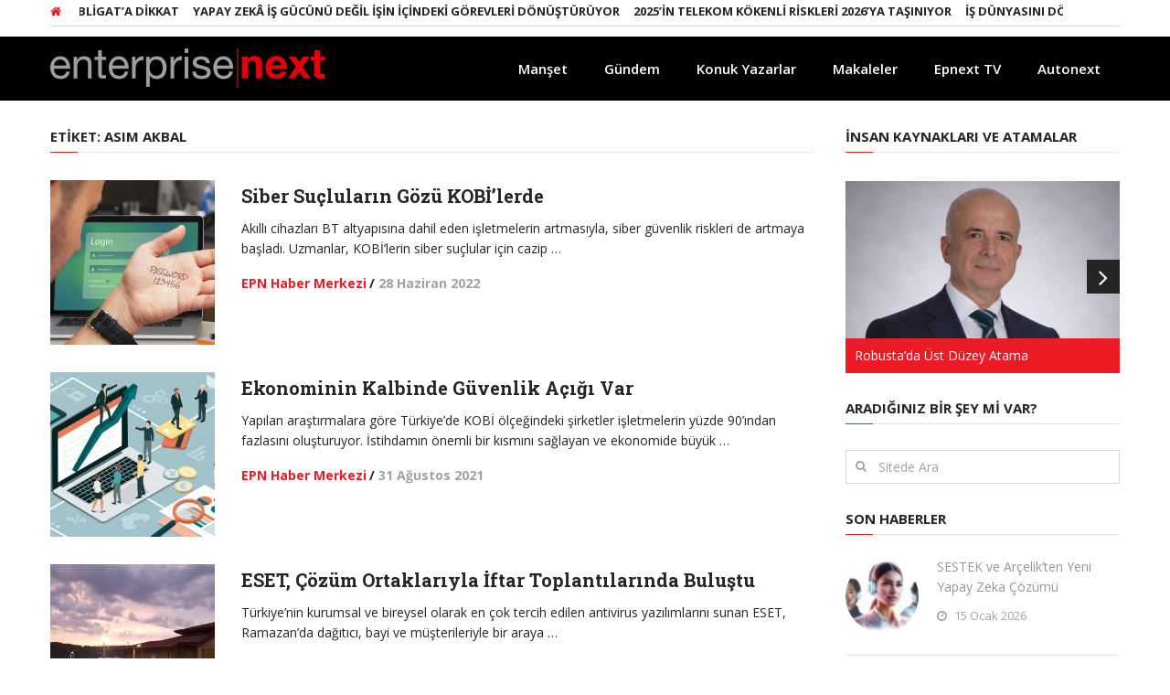

--- FILE ---
content_type: text/html; charset=UTF-8
request_url: https://epnext.com/tag/asim-akbal/
body_size: 14451
content:
<!DOCTYPE html>
<html class="no-js" lang="tr">
<head>
	<meta charset="UTF-8">
	<!-- Always force latest IE rendering engine (even in intranet) & Chrome Frame -->
	<!--[if IE ]>
	<meta http-equiv="X-UA-Compatible" content="IE=edge,chrome=1">
	<![endif]-->
	<link rel="profile" href="https://gmpg.org/xfn/11" />
	
					<link rel="icon" href="https://epnext.com/wp-content/uploads/2017/10/EPN_Red-Favicon2.png" type="image/x-icon" />
		
					<!-- IE10 Tile.-->
			<meta name="msapplication-TileColor" content="#FFFFFF">
			<meta name="msapplication-TileImage" content="https://epnext.com/wp-content/uploads/2017/10/EPN_Red-MiniEPN_Metro_Black.png">
		
					<!--iOS/android/handheld specific -->
			<link rel="apple-touch-icon-precomposed" href="https://epnext.com/wp-content/uploads/2017/10/EPN_Red-MiniEPN_iOS_Black.png" />
		
					<meta name="viewport" content="width=device-width, initial-scale=1">
			<meta name="apple-mobile-web-app-capable" content="yes">
			<meta name="apple-mobile-web-app-status-bar-style" content="black">
		
			<link rel="pingback" href="https://epnext.com/xmlrpc.php" />
	<meta name='robots' content='index, follow, max-image-preview:large, max-snippet:-1, max-video-preview:-1' />
<script type="text/javascript">document.documentElement.className = document.documentElement.className.replace( /\bno-js\b/,'js' );</script>
	<!-- This site is optimized with the Yoast SEO plugin v25.6 - https://yoast.com/wordpress/plugins/seo/ -->
	<title>Asım Akbal arşivleri - Enterprise Next</title>
	<link rel="canonical" href="https://epnext.com/tag/asim-akbal/" />
	<link rel="next" href="https://epnext.com/tag/asim-akbal/page/2/" />
	<meta property="og:locale" content="tr_TR" />
	<meta property="og:type" content="article" />
	<meta property="og:title" content="Asım Akbal arşivleri - Enterprise Next" />
	<meta property="og:url" content="https://epnext.com/tag/asim-akbal/" />
	<meta property="og:site_name" content="Enterprise Next" />
	<meta name="twitter:card" content="summary_large_image" />
	<meta name="twitter:site" content="@epnxt" />
	<script type="application/ld+json" class="yoast-schema-graph">{"@context":"https://schema.org","@graph":[{"@type":"CollectionPage","@id":"https://epnext.com/tag/asim-akbal/","url":"https://epnext.com/tag/asim-akbal/","name":"Asım Akbal arşivleri - Enterprise Next","isPartOf":{"@id":"https://epnext.com/#website"},"primaryImageOfPage":{"@id":"https://epnext.com/tag/asim-akbal/#primaryimage"},"image":{"@id":"https://epnext.com/tag/asim-akbal/#primaryimage"},"thumbnailUrl":"https://epnext.com/wp-content/uploads/2022/06/password.jpg","breadcrumb":{"@id":"https://epnext.com/tag/asim-akbal/#breadcrumb"},"inLanguage":"tr"},{"@type":"ImageObject","inLanguage":"tr","@id":"https://epnext.com/tag/asim-akbal/#primaryimage","url":"https://epnext.com/wp-content/uploads/2022/06/password.jpg","contentUrl":"https://epnext.com/wp-content/uploads/2022/06/password.jpg","width":1280,"height":800},{"@type":"BreadcrumbList","@id":"https://epnext.com/tag/asim-akbal/#breadcrumb","itemListElement":[{"@type":"ListItem","position":1,"name":"Ana sayfa","item":"https://epnext.com/"},{"@type":"ListItem","position":2,"name":"Asım Akbal"}]},{"@type":"WebSite","@id":"https://epnext.com/#website","url":"https://epnext.com/","name":"Enterprise Next","description":"","publisher":{"@id":"https://epnext.com/#organization"},"potentialAction":[{"@type":"SearchAction","target":{"@type":"EntryPoint","urlTemplate":"https://epnext.com/?s={search_term_string}"},"query-input":{"@type":"PropertyValueSpecification","valueRequired":true,"valueName":"search_term_string"}}],"inLanguage":"tr"},{"@type":"Organization","@id":"https://epnext.com/#organization","name":"Enterprise Next","url":"https://epnext.com/","logo":{"@type":"ImageObject","inLanguage":"tr","@id":"https://epnext.com/#/schema/logo/image/","url":"https://epnext.com/wp-content/uploads/2016/08/EPN_Red_Transparan_Full_Top.png","contentUrl":"https://epnext.com/wp-content/uploads/2016/08/EPN_Red_Transparan_Full_Top.png","width":1579,"height":232,"caption":"Enterprise Next"},"image":{"@id":"https://epnext.com/#/schema/logo/image/"},"sameAs":["https://x.com/epnxt"]}]}</script>
	<!-- / Yoast SEO plugin. -->


<link rel="alternate" type="application/rss+xml" title="Enterprise Next &raquo; akışı" href="https://epnext.com/feed/" />
<link rel="alternate" type="application/rss+xml" title="Enterprise Next &raquo; yorum akışı" href="https://epnext.com/comments/feed/" />
<link rel="alternate" type="application/rss+xml" title="Enterprise Next &raquo; Asım Akbal etiket akışı" href="https://epnext.com/tag/asim-akbal/feed/" />
<link rel='stylesheet' id='wp-block-library-css' href='https://epnext.com/wp-includes/css/dist/block-library/style.min.css' type='text/css' media='all' />
<style id='classic-theme-styles-inline-css' type='text/css'>
/*! This file is auto-generated */
.wp-block-button__link{color:#fff;background-color:#32373c;border-radius:9999px;box-shadow:none;text-decoration:none;padding:calc(.667em + 2px) calc(1.333em + 2px);font-size:1.125em}.wp-block-file__button{background:#32373c;color:#fff;text-decoration:none}
</style>
<style id='global-styles-inline-css' type='text/css'>
:root{--wp--preset--aspect-ratio--square: 1;--wp--preset--aspect-ratio--4-3: 4/3;--wp--preset--aspect-ratio--3-4: 3/4;--wp--preset--aspect-ratio--3-2: 3/2;--wp--preset--aspect-ratio--2-3: 2/3;--wp--preset--aspect-ratio--16-9: 16/9;--wp--preset--aspect-ratio--9-16: 9/16;--wp--preset--color--black: #000000;--wp--preset--color--cyan-bluish-gray: #abb8c3;--wp--preset--color--white: #ffffff;--wp--preset--color--pale-pink: #f78da7;--wp--preset--color--vivid-red: #cf2e2e;--wp--preset--color--luminous-vivid-orange: #ff6900;--wp--preset--color--luminous-vivid-amber: #fcb900;--wp--preset--color--light-green-cyan: #7bdcb5;--wp--preset--color--vivid-green-cyan: #00d084;--wp--preset--color--pale-cyan-blue: #8ed1fc;--wp--preset--color--vivid-cyan-blue: #0693e3;--wp--preset--color--vivid-purple: #9b51e0;--wp--preset--gradient--vivid-cyan-blue-to-vivid-purple: linear-gradient(135deg,rgba(6,147,227,1) 0%,rgb(155,81,224) 100%);--wp--preset--gradient--light-green-cyan-to-vivid-green-cyan: linear-gradient(135deg,rgb(122,220,180) 0%,rgb(0,208,130) 100%);--wp--preset--gradient--luminous-vivid-amber-to-luminous-vivid-orange: linear-gradient(135deg,rgba(252,185,0,1) 0%,rgba(255,105,0,1) 100%);--wp--preset--gradient--luminous-vivid-orange-to-vivid-red: linear-gradient(135deg,rgba(255,105,0,1) 0%,rgb(207,46,46) 100%);--wp--preset--gradient--very-light-gray-to-cyan-bluish-gray: linear-gradient(135deg,rgb(238,238,238) 0%,rgb(169,184,195) 100%);--wp--preset--gradient--cool-to-warm-spectrum: linear-gradient(135deg,rgb(74,234,220) 0%,rgb(151,120,209) 20%,rgb(207,42,186) 40%,rgb(238,44,130) 60%,rgb(251,105,98) 80%,rgb(254,248,76) 100%);--wp--preset--gradient--blush-light-purple: linear-gradient(135deg,rgb(255,206,236) 0%,rgb(152,150,240) 100%);--wp--preset--gradient--blush-bordeaux: linear-gradient(135deg,rgb(254,205,165) 0%,rgb(254,45,45) 50%,rgb(107,0,62) 100%);--wp--preset--gradient--luminous-dusk: linear-gradient(135deg,rgb(255,203,112) 0%,rgb(199,81,192) 50%,rgb(65,88,208) 100%);--wp--preset--gradient--pale-ocean: linear-gradient(135deg,rgb(255,245,203) 0%,rgb(182,227,212) 50%,rgb(51,167,181) 100%);--wp--preset--gradient--electric-grass: linear-gradient(135deg,rgb(202,248,128) 0%,rgb(113,206,126) 100%);--wp--preset--gradient--midnight: linear-gradient(135deg,rgb(2,3,129) 0%,rgb(40,116,252) 100%);--wp--preset--font-size--small: 13px;--wp--preset--font-size--medium: 20px;--wp--preset--font-size--large: 36px;--wp--preset--font-size--x-large: 42px;--wp--preset--spacing--20: 0.44rem;--wp--preset--spacing--30: 0.67rem;--wp--preset--spacing--40: 1rem;--wp--preset--spacing--50: 1.5rem;--wp--preset--spacing--60: 2.25rem;--wp--preset--spacing--70: 3.38rem;--wp--preset--spacing--80: 5.06rem;--wp--preset--shadow--natural: 6px 6px 9px rgba(0, 0, 0, 0.2);--wp--preset--shadow--deep: 12px 12px 50px rgba(0, 0, 0, 0.4);--wp--preset--shadow--sharp: 6px 6px 0px rgba(0, 0, 0, 0.2);--wp--preset--shadow--outlined: 6px 6px 0px -3px rgba(255, 255, 255, 1), 6px 6px rgba(0, 0, 0, 1);--wp--preset--shadow--crisp: 6px 6px 0px rgba(0, 0, 0, 1);}:where(.is-layout-flex){gap: 0.5em;}:where(.is-layout-grid){gap: 0.5em;}body .is-layout-flex{display: flex;}.is-layout-flex{flex-wrap: wrap;align-items: center;}.is-layout-flex > :is(*, div){margin: 0;}body .is-layout-grid{display: grid;}.is-layout-grid > :is(*, div){margin: 0;}:where(.wp-block-columns.is-layout-flex){gap: 2em;}:where(.wp-block-columns.is-layout-grid){gap: 2em;}:where(.wp-block-post-template.is-layout-flex){gap: 1.25em;}:where(.wp-block-post-template.is-layout-grid){gap: 1.25em;}.has-black-color{color: var(--wp--preset--color--black) !important;}.has-cyan-bluish-gray-color{color: var(--wp--preset--color--cyan-bluish-gray) !important;}.has-white-color{color: var(--wp--preset--color--white) !important;}.has-pale-pink-color{color: var(--wp--preset--color--pale-pink) !important;}.has-vivid-red-color{color: var(--wp--preset--color--vivid-red) !important;}.has-luminous-vivid-orange-color{color: var(--wp--preset--color--luminous-vivid-orange) !important;}.has-luminous-vivid-amber-color{color: var(--wp--preset--color--luminous-vivid-amber) !important;}.has-light-green-cyan-color{color: var(--wp--preset--color--light-green-cyan) !important;}.has-vivid-green-cyan-color{color: var(--wp--preset--color--vivid-green-cyan) !important;}.has-pale-cyan-blue-color{color: var(--wp--preset--color--pale-cyan-blue) !important;}.has-vivid-cyan-blue-color{color: var(--wp--preset--color--vivid-cyan-blue) !important;}.has-vivid-purple-color{color: var(--wp--preset--color--vivid-purple) !important;}.has-black-background-color{background-color: var(--wp--preset--color--black) !important;}.has-cyan-bluish-gray-background-color{background-color: var(--wp--preset--color--cyan-bluish-gray) !important;}.has-white-background-color{background-color: var(--wp--preset--color--white) !important;}.has-pale-pink-background-color{background-color: var(--wp--preset--color--pale-pink) !important;}.has-vivid-red-background-color{background-color: var(--wp--preset--color--vivid-red) !important;}.has-luminous-vivid-orange-background-color{background-color: var(--wp--preset--color--luminous-vivid-orange) !important;}.has-luminous-vivid-amber-background-color{background-color: var(--wp--preset--color--luminous-vivid-amber) !important;}.has-light-green-cyan-background-color{background-color: var(--wp--preset--color--light-green-cyan) !important;}.has-vivid-green-cyan-background-color{background-color: var(--wp--preset--color--vivid-green-cyan) !important;}.has-pale-cyan-blue-background-color{background-color: var(--wp--preset--color--pale-cyan-blue) !important;}.has-vivid-cyan-blue-background-color{background-color: var(--wp--preset--color--vivid-cyan-blue) !important;}.has-vivid-purple-background-color{background-color: var(--wp--preset--color--vivid-purple) !important;}.has-black-border-color{border-color: var(--wp--preset--color--black) !important;}.has-cyan-bluish-gray-border-color{border-color: var(--wp--preset--color--cyan-bluish-gray) !important;}.has-white-border-color{border-color: var(--wp--preset--color--white) !important;}.has-pale-pink-border-color{border-color: var(--wp--preset--color--pale-pink) !important;}.has-vivid-red-border-color{border-color: var(--wp--preset--color--vivid-red) !important;}.has-luminous-vivid-orange-border-color{border-color: var(--wp--preset--color--luminous-vivid-orange) !important;}.has-luminous-vivid-amber-border-color{border-color: var(--wp--preset--color--luminous-vivid-amber) !important;}.has-light-green-cyan-border-color{border-color: var(--wp--preset--color--light-green-cyan) !important;}.has-vivid-green-cyan-border-color{border-color: var(--wp--preset--color--vivid-green-cyan) !important;}.has-pale-cyan-blue-border-color{border-color: var(--wp--preset--color--pale-cyan-blue) !important;}.has-vivid-cyan-blue-border-color{border-color: var(--wp--preset--color--vivid-cyan-blue) !important;}.has-vivid-purple-border-color{border-color: var(--wp--preset--color--vivid-purple) !important;}.has-vivid-cyan-blue-to-vivid-purple-gradient-background{background: var(--wp--preset--gradient--vivid-cyan-blue-to-vivid-purple) !important;}.has-light-green-cyan-to-vivid-green-cyan-gradient-background{background: var(--wp--preset--gradient--light-green-cyan-to-vivid-green-cyan) !important;}.has-luminous-vivid-amber-to-luminous-vivid-orange-gradient-background{background: var(--wp--preset--gradient--luminous-vivid-amber-to-luminous-vivid-orange) !important;}.has-luminous-vivid-orange-to-vivid-red-gradient-background{background: var(--wp--preset--gradient--luminous-vivid-orange-to-vivid-red) !important;}.has-very-light-gray-to-cyan-bluish-gray-gradient-background{background: var(--wp--preset--gradient--very-light-gray-to-cyan-bluish-gray) !important;}.has-cool-to-warm-spectrum-gradient-background{background: var(--wp--preset--gradient--cool-to-warm-spectrum) !important;}.has-blush-light-purple-gradient-background{background: var(--wp--preset--gradient--blush-light-purple) !important;}.has-blush-bordeaux-gradient-background{background: var(--wp--preset--gradient--blush-bordeaux) !important;}.has-luminous-dusk-gradient-background{background: var(--wp--preset--gradient--luminous-dusk) !important;}.has-pale-ocean-gradient-background{background: var(--wp--preset--gradient--pale-ocean) !important;}.has-electric-grass-gradient-background{background: var(--wp--preset--gradient--electric-grass) !important;}.has-midnight-gradient-background{background: var(--wp--preset--gradient--midnight) !important;}.has-small-font-size{font-size: var(--wp--preset--font-size--small) !important;}.has-medium-font-size{font-size: var(--wp--preset--font-size--medium) !important;}.has-large-font-size{font-size: var(--wp--preset--font-size--large) !important;}.has-x-large-font-size{font-size: var(--wp--preset--font-size--x-large) !important;}
:where(.wp-block-post-template.is-layout-flex){gap: 1.25em;}:where(.wp-block-post-template.is-layout-grid){gap: 1.25em;}
:where(.wp-block-columns.is-layout-flex){gap: 2em;}:where(.wp-block-columns.is-layout-grid){gap: 2em;}
:root :where(.wp-block-pullquote){font-size: 1.5em;line-height: 1.6;}
</style>
<link rel='stylesheet' id='gn-frontend-gnfollow-style-css' href='https://epnext.com/wp-content/plugins/gn-publisher/assets/css/gn-frontend-gnfollow.min.css' type='text/css' media='all' />
<link rel='stylesheet' id='interactive-stylesheet-css' href='https://epnext.com/wp-content/themes/mts_interactive/style.css' type='text/css' media='all' />
<style id='interactive-stylesheet-inline-css' type='text/css'>

		body {background-color:#ffffff;background-image:url(https://epnext.com/wp-content/themes/mts_interactive/images/nobg.png);}
        #header, #primary-navigation .navigation.mobile-menu-wrapper {background-color:#0c0000;background-image:url(https://epnext.com/wp-content/themes/mts_interactive/images/nobg.png);}
        #site-footer {background-color:#0c0c0c;background-image:url(https://epnext.com/wp-content/themes/mts_interactive/images/nobg.png);}

        .header-social a:hover, .breadcrumb > div a:hover, .breadcrumb > div a:hover i, .post-info a, .latestPost .title a:hover, #primary-navigation .sub-menu li:hover > a, ul.ajax-search-results li a:hover, .sidebar .ajax-search-meta a, .breadcrumb > div i, .single .tags a, .postauthor h5 a:hover, .comment-meta a, .trending-stories .latestPost .title:hover, .postauthor h5, .copyrights a, .single_post a:not(.wp-block-button__link):not(.wp-block-file__button), .textwidget a, .pnavigation2 a, .copyrights a:hover, .widget li a:hover, .widget li:hover > .toggle-caret, #site-footer .widget li:hover > .toggle-caret, #site-footer .widget li a:hover, .related-posts a:hover, .title a:hover, .post-info a:hover, .comm, #tabber .inside li a:hover, .readMore a:hover, .fn a, a, a:hover, .total-comments, .owl-prev, .owl-next, .latestPost-categories ul li a:hover, .latestPost-categories ul li a:hover .name, .footer-widgets .widget h3, .reply a:hover, .reply:hover i, #primary-navigation .sub-menu a:hover, #primary-navigation .sub-menu li.current-menu-item a, .widget.widget_nav_menu li:hover > a { color: #ed1c24; }

        .latestPost-news .latestPost { border-top: 2px solid #ed1c24; }

        input[type='submit'] { border-color: #ed1c24; }

        .pace .pace-progress, #mobile-menu-wrapper ul li a:hover, .widget h3:before, .featured-category-title:before, .widget .wpt_widget_content .tab_title.selected a, #move-to-top, #load-posts a, .featured-videos h4:after, .related-posts h4:after, .postauthor h4:after, #comments h4:after, #commentsAdd h4:after, input[type='submit'], .contact-form input[type='submit'], #commentform input#submit:hover, .contact-form input[type='submit']:hover, .pagination ul, .latestPost-review-wrapper, #commentform input#submit, .contactform #submit, #move-to-top:hover, .navigation ul .current-menu-item > a, .pagination a, #tabber ul.tabs li a.selected, .tagcloud a:hover, .latestPost .review-type-circle.review-total-only, .latestPost .review-type-circle.wp-review-show-total, .single .pagination > .current, .bypostauthor .comment-author .fn:after, .pagination .nav-links, .single .pagination, .widget .wp_review_tab_widget_content .tab_title.selected a, .widget .widget-slider .slide-caption, .widget .owl-prev:hover, .widget .owl-next:hover, .widget .wpt_widget_content #tags-tab-content ul li a:hover, .featured-videos h4:after, .related-posts h4:after, .postauthor h4:after, #comments .total-comments:after, #commentsAdd h4:after, .woocommerce a.button, .woocommerce-page a.button, .woocommerce button.button, .woocommerce-page button.button, .woocommerce input.button, .woocommerce-page input.button, .woocommerce #respond input#submit, .woocommerce-page #respond input#submit, .woocommerce #content input.button, .woocommerce-page #content input.button, .woocommerce #respond input#submit.alt, .woocommerce a.button.alt, .woocommerce button.button.alt, .woocommerce input.button.alt, .woocommerce #respond input#submit.alt:hover, .woocommerce a.button.alt:hover, .woocommerce button.button.alt:hover, .woocommerce input.button.alt:hover, .woocommerce #respond input#submit.alt.disabled, .woocommerce #respond input#submit.alt:disabled, .woocommerce #respond input#submit.alt:disabled[disabled], .woocommerce a.button.alt.disabled, .woocommerce a.button.alt:disabled, .woocommerce a.button.alt:disabled[disabled], .woocommerce button.button.alt.disabled, .woocommerce button.button.alt:disabled, .woocommerce button.button.alt:disabled[disabled], .woocommerce input.button.alt.disabled, .woocommerce input.button.alt:disabled, .woocommerce input.button.alt:disabled[disabled], .woocommerce nav.woocommerce-pagination ul li, .woocommerce-page nav.woocommerce-pagination ul li, .woocommerce #content nav.woocommerce-pagination ul li, .woocommerce-page #content nav.woocommerce-pagination ul li, .woocommerce-product-search button[type='submit'], .woocommerce .woocommerce-widget-layered-nav-dropdown__submit { background-color:#ed1c24; color: #fff; }

		
		
		
		.bypostauthor { background: none; }
        .bypostauthor > div .comment-author .fn:after { content: "Yazar"; position: relative; padding: 2px 10px; margin: 0 10px; color: #FFF; font-size: 13px; line-height: 1; font-weight: normal; border-radius: 3px; }
		
        
		/* Upper Navigation Marquee */

.header-social a {
    color: #f00000;
}


.upper-navigation {
    background: #fff;
}

/* Manşet Yazı Arkası */

.big-posts .latestPost header {
    background: rgba(0, 0, 0, 0.39);
    padding: 10px;
}

/* Ticker iç sayfada görünmesin 

.home .upper-navigation {
    display: block;
}
.upper-navigation {
    display: none;
}

*/

/* Manşet Mouse Not Hover */

.big-posts .latestPost::before {
    background: rgba(0, 0, 0, 0.22) none repeat scroll 0 0;
}

/* Manşet Mouse Hover */

.big-posts .latestPost:hover::before {
    background: rgba(0, 0, 0, 0) none repeat scroll 0 0;
}

/* Mobilde logoyu küçült */

@media screen and (max-width: 865px) {
.logo-wrap {
    margin-top: 16px;
}}

@media screen and (max-width: 880px) {
.logo-wrap {
    float: left;
    max-width: 69%;
}}
@media screen and (max-width: 865px) {
.logo-wrap {
    min-width: 220px;
    float: left !important;
}
a#pull {
    background: #000 !important;
}}

/* Büyük postlara border yerleştir */

.big-posts .big-1 {
    border-right: 2px solid #FFF;
    box-sizing: border-box;
}
.big-posts .big-2 {
    border-right: 2px solid #FFF;
    box-sizing: border-box;
}
.big-posts .big-3 {
    border-bottom: 2px solid #FFF;
    box-sizing: border-box;
}

/* Header rengini değiştir */

#header {
    background-color: #000;
}
.navigation.mobile-menu-wrapper {
    background: #000 none repeat scroll 0 0 !important;
}

/* İç sayfada menü ve logo hizala */

.logo-wrap {
    margin-top: 10px;
    margin-bottom: 13px;
}

 /* Thumbnail boyunu büyüt */

.horizontal-small img {
    height: 80px !important;
    width: 80px;
}

/* Büyük postlarda kategoriyi gizle */

.big-posts .latestPost .post-info {
    display: none;
}

/* Copyright metinlerinin rengi */

#copyright-note .to-top {
color: #939598;
}

#copyright-note > span {
    color: #939598;
}
#copyright-note > span a {
    color: #ed1c24;
}
#copyrights {
    color: #939598;
}

#site-footer a {
	color: #939598;
}
#site-footer a:hover {
	color: #ed1c24;

/* Mobil sol sidebar gizle 

@media (max-width: 600px) {
.sidebar.sidebar-left {
display: none;
}}
*/ 

/* Mobil sağ sidebar gizle 

@media (max-width: 800px) {
.sidebar.sidebar-right {
display: none;
}}
*/

/* Mobil çift sidebar gizle 

@media (max-width: 800px) {
.sidebar.sidebar-left {
display: none;
}
.sidebar.sidebar-right {
display: none;
}}
 */

/* Mobilde breadcumb kapat */

@media screen and (max-width:640px){
.breadcrumb {
    display: none;
}}

/* header black */

#site-header {    
background: #000;
}

/* Manşet Font Rengi */

.big-posts .latestPost .title {
    color: #FFF !important;
}
.big-posts .front-view-content {
    color: #EEE;
}

/* Sol Sütun Genişliği 

.sidebar.sidebar-left {
    max-width: 250px;
    width: 30.19%;
}

*/

/* Square Thumnails

.widget .wpt_thumb_small {
 border-radius: initial !important;
}
#sidebar .wp-post-image, #site-footer .wp-post-image, .post-img img {
 border-radius: initial !important;
}

*/

/* Çift satır düzeltmesi */

@media screen and (max-width: 480px) {
.latestPost .title {
    max-height: none !important;
}}

			
</style>
<link rel='stylesheet' id='magnificPopup-css' href='https://epnext.com/wp-content/themes/mts_interactive/css/magnific-popup.css' type='text/css' media='all' />
<link rel='stylesheet' id='fontawesome-css' href='https://epnext.com/wp-content/themes/mts_interactive/css/font-awesome.min.css' type='text/css' media='all' />
<script type="text/javascript" src="https://epnext.com/wp-includes/js/jquery/jquery.min.js" id="jquery-core-js"></script>
<script type="text/javascript" src="https://epnext.com/wp-includes/js/jquery/jquery-migrate.min.js" id="jquery-migrate-js"></script>
<script type="text/javascript" id="customscript-js-extra">
/* <![CDATA[ */
var mts_customscript = {"responsive":"1","nav_menu":"primary"};
/* ]]> */
</script>
<script type="text/javascript" async="async" src="https://epnext.com/wp-content/themes/mts_interactive/js/customscript.js" id="customscript-js"></script>
<script type="text/javascript" id="webticker-js-extra">
/* <![CDATA[ */
var tickeropts = {"rtl_support":"0"};
/* ]]> */
</script>
<script type="text/javascript" src="https://epnext.com/wp-content/themes/mts_interactive/js/jquery.webticker.js" id="webticker-js"></script>
<link rel="https://api.w.org/" href="https://epnext.com/wp-json/" /><link rel="alternate" title="JSON" type="application/json" href="https://epnext.com/wp-json/wp/v2/tags/4055" /><link rel="EditURI" type="application/rsd+xml" title="RSD" href="https://epnext.com/xmlrpc.php?rsd" />

<link href="//fonts.googleapis.com/css?family=Open+Sans:300|Open+Sans:normal|Roboto+Slab:700|Open+Sans:700|Open+Sans:600&amp;subset=latin,latin-ext" rel="stylesheet" type="text/css">
<style type="text/css">
#header h1, #header h2 { font-family: 'Open Sans'; font-weight: 300; font-size: 25px; color: #ffffff; }
.menu li, .menu li a { font-family: 'Open Sans'; font-weight: normal; font-size: 15px; color: #ffffff; }
.latestPost .title a, .latestPost-news .title, .latestPost .title { font-family: 'Roboto Slab'; font-weight: 700; font-size: 20px; color: #252525; }
.single-title { font-family: 'Roboto Slab'; font-weight: 700; font-size: 35px; color: #252525; }
body { font-family: 'Open Sans'; font-weight: normal; font-size: 14px; color: #252525; }
.widget h3, .featured-category-title { font-family: 'Open Sans'; font-weight: 700; font-size: 15px; color: #252525; }
#sidebar .widget { font-family: 'Open Sans'; font-weight: normal; font-size: 14px; color: #252525; }
.footer-widgets, footer .widget li a { font-family: 'Open Sans'; font-weight: 600; font-size: 13px; color: #252525; }
h1 { font-family: 'Roboto Slab'; font-weight: 700; font-size: 35px; color: #252525; }
h2 { font-family: 'Roboto Slab'; font-weight: 700; font-size: 20px; color: #252525; }
h3 { font-family: 'Roboto Slab'; font-weight: 700; font-size: 25px; color: #252525; }
h4 { font-family: 'Roboto Slab'; font-weight: 700; font-size: 20px; color: #252525; }
h5 { font-family: 'Roboto Slab'; font-weight: 700; font-size: 18px; color: #252525; }
h6 { font-family: 'Roboto Slab'; font-weight: 700; font-size: 16px; color: #252525; }
</style>
<meta name="google-site-verification" content="aiflcNHfq6dgA2kRUXNJR5etzjU2bBNLHoC28OlcNG8" />		<style type="text/css" id="wp-custom-css">
			.social-twitter a {
    background-color:#000 !important;
}
.fa.fa-twitter::before {
    content: "𝕏" !important;
    font-size: 1.2em;
    color:#fff;
}		</style>
		</head>
<body id="blog" class="archive tag tag-asim-akbal tag-4055 main">       
	<div class="main-container">
		<header id="site-header" role="banner" itemscope itemtype="http://schema.org/WPHeader">

<!-- REKLAM BÖLÜMÜ -->
<!--
<div style="text-align:center;"><a href="https://eu.connect.panasonic.com/tr/tr/toughbook" target="_blank"><img src="/wp-content/uploads/2025/03/tepe.jpeg"></a></div>
--!>

<!--
<div style="text-align:center;">
<IFRAME SRC="/ads/?location=header" WIDTH=728 HEIGHT=90 MARGINWIDTH=0 MARGINHEIGHT=0 HSPACE=0 VSPACE=0 FRAMEBORDER=0 SCROLLING=no BORDERCOLOR='#FFFFFF'></IFRAME>
-->

<!-- VISUAL BANNER

<div style="text-align:center;"><a href="https://run.admost.com/adx/goto.ashx?pbk=504138-355579-49476" target="_blank"><img src="/wp-content/uploads/2023/07/728x90-copy.jpg"></a></div>			

-->

			
<!-- CODE BANNER 
<script src="https://bs.serving-sys.com/Serving/adServer.bs?c=28&cn=display&pli=1076887410&gdpr=${GDPR}&gdpr_consent=${GDPR_CONSENT_68}&w=728&h=90&ord=[timestamp]&z=0"></script>
<noscript>
<a href="https://bs.serving-sys.com/Serving/adServer.bs?cn=brd&pli=1076887410&gdpr=${GDPR}&gdpr_consent=${GDPR_CONSENT_68}&Page=&Pos=964555805" target="_blank">
<img src="https://bs.serving-sys.com/Serving/adServer.bs?c=8&cn=display&pli=1076887410&gdpr=${GDPR}&gdpr_consent=${GDPR_CONSENT_68}&Page=&Pos=964555805" border=0 width=728 height=90></a>
</noscript>
-->
</div>
		
<!-- REKLAM BÖLÜMÜ SONU -->

							<div class="upper-navigation">
					<div class="container clearfix"> 
													<div class="breadcrumb">
								<div class="root"><a href="https://epnext.com/"><i class="fa fa-home"></i></a></div>
								<div class="breaking">
																			<ul class="trending-slider">
																							<li><a href="https://epnext.com/kentsel-donusumde-e-tebligata-dikkat/" title="Kentsel Dönüşümde E-Tebligat&#8217;a Dikkat">Kentsel Dönüşümde E-Tebligat&#8217;a Dikkat</a></li>
																							<li><a href="https://epnext.com/yapay-zeka-is-gucunu-degil-isin-icindeki-gorevleri-donusturuyor/" title="Yapay Zekâ İş Gücünü Değil İşin İçindeki Görevleri Dönüştürüyor">Yapay Zekâ İş Gücünü Değil İşin İçindeki Görevleri Dönüştürüyor</a></li>
																							<li><a href="https://epnext.com/2025in-telekom-kokenli-riskleri-2026ya-tasiniyor/" title="2025’in Telekom Kökenli Riskleri 2026’ya Taşınıyor">2025’in Telekom Kökenli Riskleri 2026’ya Taşınıyor</a></li>
																							<li><a href="https://epnext.com/is-dunyasini-donusturecek-5-teknoloji-trendi/" title="İş Dünyasını Dönüştürecek 5 Teknoloji Trendi">İş Dünyasını Dönüştürecek 5 Teknoloji Trendi</a></li>
																							<li><a href="https://epnext.com/hpe-hakkinda-bilmediginiz-10-sey/" title="HPE Hakkında Bilmediğiniz 10 Şey">HPE Hakkında Bilmediğiniz 10 Şey</a></li>
																							<li><a href="https://epnext.com/indirim-sezonunda-siber-tuzaklara-dikkat/" title="İndirim Sezonunda Siber Tuzaklara Dikkat">İndirim Sezonunda Siber Tuzaklara Dikkat</a></li>
																							<li><a href="https://epnext.com/yapay-zeka-disleksi-tanisinda-yuzde-99luk-dogruluk-sagladi/" title="“Yapay Zeka Disleksi Tanısında Yüzde 99’luk Doğruluk Sağladı”">“Yapay Zeka Disleksi Tanısında Yüzde 99’luk Doğruluk Sağladı”</a></li>
																							<li><a href="https://epnext.com/yetenek-acigini-kapatmak/" title="Yetenek Açığını Kapatmak">Yetenek Açığını Kapatmak</a></li>
																							<li><a href="https://epnext.com/e-ticaretin-bel-kemigini-kobiler-olusturuyor/" title="E-Ticaretin Bel Kemiğini KOBİ’ler Oluşturuyor">E-Ticaretin Bel Kemiğini KOBİ’ler Oluşturuyor</a></li>
																							<li><a href="https://epnext.com/profesyoneller-siber-bagisiklik-yaklasimina-sicak-bakiyor/" title="Profesyoneller &#8220;Siber Bağışıklık&#8221; Yaklaşımına Sıcak Bakıyor">Profesyoneller &#8220;Siber Bağışıklık&#8221; Yaklaşımına Sıcak Bakıyor</a></li>
																					</ul>
																		</div>
							</div>
																			<div class="header-social">
						        						            						                <a href="https://www.facebook.com/epnext" class="header-facebook"><span class="fa fa-facebook"></span></a>
						            						        						            						                <a href="https://twitter.com/epnxt" class="header-twitter"><span class="fa fa-twitter"></span></a>
						            						        						            						                <a href="https://www.linkedin.com/company/13043860/" class="header-linkedin"><span class="fa fa-linkedin"></span></a>
						            						        						    </div>
											</div> 
			    </div><!-- END #upper-navigation -->
		    		    			<div id="header">
							<div class="container clearfix">
					<div class="logo-wrap">
												
															<h2 id="logo" class="image-logo" itemprop="headline">
									<a href="https://epnext.com"><img src="https://epnext.com/wp-content/uploads/2017/10/enterprisenext-logo-yatay-1.png" alt="Enterprise Next" width="300" height="43"></a>
								</h2><!-- END #logo -->
														
											</div>					
					
								        
											<div id="primary-navigation" role="navigation" itemscope itemtype="http://schema.org/SiteNavigationElement">
							<a href="#" id="pull" class="toggle-mobile-menu">Menü</a>
															<nav class="navigation clearfix mobile-menu-wrapper">
																			<ul id="menu-menu" class="menu clearfix"><li id="menu-item-367" class="menu-item menu-item-type-taxonomy menu-item-object-category menu-item-367"><a href="https://epnext.com/category/manset/">Manşet</a></li>
<li id="menu-item-248" class="menu-item menu-item-type-taxonomy menu-item-object-category menu-item-248"><a href="https://epnext.com/category/gundem/">Gündem</a></li>
<li id="menu-item-249" class="menu-item menu-item-type-taxonomy menu-item-object-category menu-item-249"><a href="https://epnext.com/category/konuk-yazarlar/">Konuk Yazarlar</a></li>
<li id="menu-item-250" class="menu-item menu-item-type-taxonomy menu-item-object-category menu-item-250"><a href="https://epnext.com/category/makaleler/">Makaleler</a></li>
<li id="menu-item-31312" class="menu-item menu-item-type-taxonomy menu-item-object-category menu-item-31312"><a href="https://epnext.com/category/epntv/">Epnext TV</a></li>
<li id="menu-item-48494" class="menu-item menu-item-type-taxonomy menu-item-object-category menu-item-48494"><a href="https://epnext.com/category/autonext/">Autonext</a></li>
</ul>																	</nav>
													</div>
									</div><!--.container-->
			</div><!--#header-->
		</header>

<div id="page">
	<div class="sidebar-with-content">
		<div class="article">
			<div id="content_box">
				<h3 class="featured-category-title">
					<span>Etiket: <span>Asım Akbal</span></span>
				</h3>
				<p></p>
									<article class="latestPost excerpt  ">
								<a href="https://epnext.com/siber-suclularin-gozu-kobilerde/" title="Siber Suçluların Gözü KOBİ’lerde" class="post-image post-image-left">
			<div class="featured-thumbnail"><img width="180" height="180" src="https://epnext.com/wp-content/uploads/2022/06/password-180x180.jpg" class="attachment-interactive-featured size-interactive-featured wp-post-image" alt="" title="" decoding="async" srcset="https://epnext.com/wp-content/uploads/2022/06/password-180x180.jpg 180w, https://epnext.com/wp-content/uploads/2022/06/password-150x150.jpg 150w, https://epnext.com/wp-content/uploads/2022/06/password-60x60.jpg 60w, https://epnext.com/wp-content/uploads/2022/06/password-65x65.jpg 65w" sizes="(max-width: 180px) 100vw, 180px" /></div>					</a>
		<header>
			<h2 class="title front-view-title"><a href="https://epnext.com/siber-suclularin-gozu-kobilerde/" title="Siber Suçluların Gözü KOBİ’lerde">Siber Suçluların Gözü KOBİ’lerde</a></h2>
		</header>
		<div class="front-view-content">
            Akıllı cihazları BT altyapısına dahil eden işletmelerin artmasıyla, siber güvenlik riskleri de artmaya başladı. Uzmanlar, KOBİ&#8217;lerin siber suçlular için cazip&nbsp;&hellip;        </div>
        			<div class="post-info">
								<span class="theauthor"><span><a href="https://epnext.com/author/epnexthm/" title="EPN Haber Merkezi tarafından yazılan yazılar" rel="author">EPN Haber Merkezi</a><span class="divider1">/</span></span></span>
							<span class="thetime date updated"><span>28 Haziran 2022<span class="divider1">/</span></span></span>
						</div>
							</article><!--.post excerpt-->
									<article class="latestPost excerpt  ">
								<a href="https://epnext.com/ekonominin-kalbinde-guvenlik-acigi-var/" title="Ekonominin Kalbinde Güvenlik Açığı Var" class="post-image post-image-left">
			<div class="featured-thumbnail"><img width="180" height="180" src="https://epnext.com/wp-content/uploads/2021/03/ESET_Gorsel_1-1-180x180.jpg" class="attachment-interactive-featured size-interactive-featured wp-post-image" alt="" title="" decoding="async" srcset="https://epnext.com/wp-content/uploads/2021/03/ESET_Gorsel_1-1-180x180.jpg 180w, https://epnext.com/wp-content/uploads/2021/03/ESET_Gorsel_1-1-150x150.jpg 150w, https://epnext.com/wp-content/uploads/2021/03/ESET_Gorsel_1-1-60x60.jpg 60w, https://epnext.com/wp-content/uploads/2021/03/ESET_Gorsel_1-1-65x65.jpg 65w" sizes="(max-width: 180px) 100vw, 180px" /></div>					</a>
		<header>
			<h2 class="title front-view-title"><a href="https://epnext.com/ekonominin-kalbinde-guvenlik-acigi-var/" title="Ekonominin Kalbinde Güvenlik Açığı Var">Ekonominin Kalbinde Güvenlik Açığı Var</a></h2>
		</header>
		<div class="front-view-content">
            Yapılan araştırmalara göre Türkiye’de KOBİ ölçeğindeki şirketler işletmelerin yüzde 90’ından fazlasını oluşturuyor. İstihdamın önemli bir kısmını sağlayan ve ekonomide büyük&nbsp;&hellip;        </div>
        			<div class="post-info">
								<span class="theauthor"><span><a href="https://epnext.com/author/epnexthm/" title="EPN Haber Merkezi tarafından yazılan yazılar" rel="author">EPN Haber Merkezi</a><span class="divider1">/</span></span></span>
							<span class="thetime date updated"><span>31 Ağustos 2021<span class="divider1">/</span></span></span>
						</div>
							</article><!--.post excerpt-->
									<article class="latestPost excerpt  last">
								<a href="https://epnext.com/eset-cozum-ortaklariyla-iftar-toplantilarinda-bulustu/" title="ESET, Çözüm Ortaklarıyla İftar Toplantılarında Buluştu" class="post-image post-image-left">
			<div class="featured-thumbnail"><img width="180" height="180" src="https://epnext.com/wp-content/uploads/2019/06/1558945862_I__ftar_I__stanbul_2-180x180.jpg" class="attachment-interactive-featured size-interactive-featured wp-post-image" alt="" title="" decoding="async" srcset="https://epnext.com/wp-content/uploads/2019/06/1558945862_I__ftar_I__stanbul_2-180x180.jpg 180w, https://epnext.com/wp-content/uploads/2019/06/1558945862_I__ftar_I__stanbul_2-150x150.jpg 150w, https://epnext.com/wp-content/uploads/2019/06/1558945862_I__ftar_I__stanbul_2-60x60.jpg 60w, https://epnext.com/wp-content/uploads/2019/06/1558945862_I__ftar_I__stanbul_2-65x65.jpg 65w" sizes="(max-width: 180px) 100vw, 180px" /></div>					</a>
		<header>
			<h2 class="title front-view-title"><a href="https://epnext.com/eset-cozum-ortaklariyla-iftar-toplantilarinda-bulustu/" title="ESET, Çözüm Ortaklarıyla İftar Toplantılarında Buluştu">ESET, Çözüm Ortaklarıyla İftar Toplantılarında Buluştu</a></h2>
		</header>
		<div class="front-view-content">
            Türkiye’nin kurumsal ve bireysel olarak en çok tercih edilen antivirus yazılımlarını sunan ESET, Ramazan’da dağıtıcı, bayi ve müşterileriyle bir araya&nbsp;&hellip;        </div>
        			<div class="post-info">
								<span class="theauthor"><span><a href="https://epnext.com/author/epnexthm/" title="EPN Haber Merkezi tarafından yazılan yazılar" rel="author">EPN Haber Merkezi</a><span class="divider1">/</span></span></span>
							<span class="thetime date updated"><span>28 Mayıs 2019<span class="divider1">/</span></span></span>
						</div>
							</article><!--.post excerpt-->
									<article class="latestPost excerpt  ">
								<a href="https://epnext.com/eset-soruyor-ya-siber-tehdit-icerden-gelirse/" title="ESET Soruyor: &#8220;Ya Siber Tehdit İçeriden Gelirse?&#8221;" class="post-image post-image-left">
			<div class="featured-thumbnail"><img width="180" height="180" src="https://epnext.com/wp-content/uploads/2019/04/1556520806_As__m_Akbal_3-180x180.jpg" class="attachment-interactive-featured size-interactive-featured wp-post-image" alt="" title="" decoding="async" loading="lazy" srcset="https://epnext.com/wp-content/uploads/2019/04/1556520806_As__m_Akbal_3-180x180.jpg 180w, https://epnext.com/wp-content/uploads/2019/04/1556520806_As__m_Akbal_3-150x150.jpg 150w, https://epnext.com/wp-content/uploads/2019/04/1556520806_As__m_Akbal_3-60x60.jpg 60w, https://epnext.com/wp-content/uploads/2019/04/1556520806_As__m_Akbal_3-65x65.jpg 65w" sizes="(max-width: 180px) 100vw, 180px" /></div>					</a>
		<header>
			<h2 class="title front-view-title"><a href="https://epnext.com/eset-soruyor-ya-siber-tehdit-icerden-gelirse/" title="ESET Soruyor: &#8220;Ya Siber Tehdit İçeriden Gelirse?&#8221;">ESET Soruyor: &#8220;Ya Siber Tehdit İçeriden Gelirse?&#8221;</a></h2>
		</header>
		<div class="front-view-content">
            ESET Türkiye Satış Müdürü Asım Akbal, şirketlerin en büyük sıkıntılarından birinin, içeriden dışarıya yönelik veri sızıntıları olduğunu söyledi. “Bu sızıntı,&nbsp;&hellip;        </div>
        			<div class="post-info">
								<span class="theauthor"><span><a href="https://epnext.com/author/epnexthm/" title="EPN Haber Merkezi tarafından yazılan yazılar" rel="author">EPN Haber Merkezi</a><span class="divider1">/</span></span></span>
							<span class="thetime date updated"><span>29 Nisan 2019<span class="divider1">/</span></span></span>
						</div>
							</article><!--.post excerpt-->
									<article class="latestPost excerpt  ">
								<a href="https://epnext.com/tek-yerine-iki-sifre-ile-hackerlerin-isini-zorlastirin/" title="Tek Yerine İki Şifre ile Hackerlerin İşini Zorlaştırın" class="post-image post-image-left">
			<div class="featured-thumbnail"><img width="180" height="180" src="https://epnext.com/wp-content/uploads/2019/04/1555309132_Gorsel_3-180x180.jpg" class="attachment-interactive-featured size-interactive-featured wp-post-image" alt="" title="" decoding="async" loading="lazy" srcset="https://epnext.com/wp-content/uploads/2019/04/1555309132_Gorsel_3-180x180.jpg 180w, https://epnext.com/wp-content/uploads/2019/04/1555309132_Gorsel_3-150x150.jpg 150w, https://epnext.com/wp-content/uploads/2019/04/1555309132_Gorsel_3-60x60.jpg 60w, https://epnext.com/wp-content/uploads/2019/04/1555309132_Gorsel_3-65x65.jpg 65w" sizes="(max-width: 180px) 100vw, 180px" /></div>					</a>
		<header>
			<h2 class="title front-view-title"><a href="https://epnext.com/tek-yerine-iki-sifre-ile-hackerlerin-isini-zorlastirin/" title="Tek Yerine İki Şifre ile Hackerlerin İşini Zorlaştırın">Tek Yerine İki Şifre ile Hackerlerin İşini Zorlaştırın</a></h2>
		</header>
		<div class="front-view-content">
            Antivirüs yazılım kuruluşu ESET, Adana’da iş ortakları ve müşterilerine 2019 sürüm yazılımlarını tanıttı. ESET Türkiye Satış Müdürü Asım Akbal, işletmelere yönelik&nbsp;&hellip;        </div>
        			<div class="post-info">
								<span class="theauthor"><span><a href="https://epnext.com/author/epnexthm/" title="EPN Haber Merkezi tarafından yazılan yazılar" rel="author">EPN Haber Merkezi</a><span class="divider1">/</span></span></span>
							<span class="thetime date updated"><span>15 Nisan 2019<span class="divider1">/</span></span></span>
						</div>
							</article><!--.post excerpt-->
									<article class="latestPost excerpt  last">
								<a href="https://epnext.com/habasa-eset-korumasi/" title="Habaş’a ESET koruması" class="post-image post-image-left">
			<div class="featured-thumbnail"><img width="180" height="180" src="https://epnext.com/wp-content/uploads/2019/04/1554968625_EsetDynamicThreatDefense-180x180.jpg" class="attachment-interactive-featured size-interactive-featured wp-post-image" alt="" title="" decoding="async" loading="lazy" srcset="https://epnext.com/wp-content/uploads/2019/04/1554968625_EsetDynamicThreatDefense-180x180.jpg 180w, https://epnext.com/wp-content/uploads/2019/04/1554968625_EsetDynamicThreatDefense-150x150.jpg 150w, https://epnext.com/wp-content/uploads/2019/04/1554968625_EsetDynamicThreatDefense-60x60.jpg 60w, https://epnext.com/wp-content/uploads/2019/04/1554968625_EsetDynamicThreatDefense-65x65.jpg 65w" sizes="(max-width: 180px) 100vw, 180px" /></div>					</a>
		<header>
			<h2 class="title front-view-title"><a href="https://epnext.com/habasa-eset-korumasi/" title="Habaş’a ESET koruması">Habaş’a ESET koruması</a></h2>
		</header>
		<div class="front-view-content">
            Türkiye’nin en büyük sanayi gruplarından biri olan Habaş, siber tehditlere karşı dijital sistemlerini ESET güvenlik yazılımlarıyla korumayı tercih etti. Grup&nbsp;&hellip;        </div>
        			<div class="post-info">
								<span class="theauthor"><span><a href="https://epnext.com/author/epnexthm/" title="EPN Haber Merkezi tarafından yazılan yazılar" rel="author">EPN Haber Merkezi</a><span class="divider1">/</span></span></span>
							<span class="thetime date updated"><span>12 Nisan 2019<span class="divider1">/</span></span></span>
						</div>
							</article><!--.post excerpt-->
									<article class="latestPost excerpt  ">
								<a href="https://epnext.com/eset-cozum-ortaklariyla-enduluse-bulustu/" title="ESET, Çözüm Ortaklarıyla Endülüs’e Buluştu" class="post-image post-image-left">
			<div class="featured-thumbnail"><img width="180" height="180" src="https://epnext.com/wp-content/uploads/2019/03/1552898061_ESET_I__spanya_1-180x180.jpg" class="attachment-interactive-featured size-interactive-featured wp-post-image" alt="" title="" decoding="async" loading="lazy" srcset="https://epnext.com/wp-content/uploads/2019/03/1552898061_ESET_I__spanya_1-180x180.jpg 180w, https://epnext.com/wp-content/uploads/2019/03/1552898061_ESET_I__spanya_1-150x150.jpg 150w, https://epnext.com/wp-content/uploads/2019/03/1552898061_ESET_I__spanya_1-60x60.jpg 60w, https://epnext.com/wp-content/uploads/2019/03/1552898061_ESET_I__spanya_1-65x65.jpg 65w" sizes="(max-width: 180px) 100vw, 180px" /></div>					</a>
		<header>
			<h2 class="title front-view-title"><a href="https://epnext.com/eset-cozum-ortaklariyla-enduluse-bulustu/" title="ESET, Çözüm Ortaklarıyla Endülüs’e Buluştu">ESET, Çözüm Ortaklarıyla Endülüs’e Buluştu</a></h2>
		</header>
		<div class="front-view-content">
            ESET, Türkiye’deki çözüm ortaklarıyla İspanya’da bir araya geldi. Ülkenin güneyindeki Endülüs bölgesinde gerçekleşen buluşmada, 2018’ün yorgunluğu atıldı ve 2019 pazarlama&nbsp;&hellip;        </div>
        			<div class="post-info">
								<span class="theauthor"><span><a href="https://epnext.com/author/epnexthm/" title="EPN Haber Merkezi tarafından yazılan yazılar" rel="author">EPN Haber Merkezi</a><span class="divider1">/</span></span></span>
							<span class="thetime date updated"><span>19 Mart 2019<span class="divider1">/</span></span></span>
						</div>
							</article><!--.post excerpt-->
									<article class="latestPost excerpt  ">
								<a href="https://epnext.com/siber-suclular-citayi-yukseltiyor/" title="Siber Suçlular Çıtayı Yükseltiyor" class="post-image post-image-left">
			<div class="featured-thumbnail"><img width="180" height="180" src="https://epnext.com/wp-content/uploads/2019/03/Kayseri_Gorsel_2-180x180.jpg" class="attachment-interactive-featured size-interactive-featured wp-post-image" alt="" title="" decoding="async" loading="lazy" srcset="https://epnext.com/wp-content/uploads/2019/03/Kayseri_Gorsel_2-180x180.jpg 180w, https://epnext.com/wp-content/uploads/2019/03/Kayseri_Gorsel_2-150x150.jpg 150w, https://epnext.com/wp-content/uploads/2019/03/Kayseri_Gorsel_2-60x60.jpg 60w, https://epnext.com/wp-content/uploads/2019/03/Kayseri_Gorsel_2-65x65.jpg 65w" sizes="(max-width: 180px) 100vw, 180px" /></div>					</a>
		<header>
			<h2 class="title front-view-title"><a href="https://epnext.com/siber-suclular-citayi-yukseltiyor/" title="Siber Suçlular Çıtayı Yükseltiyor">Siber Suçlular Çıtayı Yükseltiyor</a></h2>
		</header>
		<div class="front-view-content">
            Antivirüs yazılım kuruluşu ESET, Kayseri’deki iş ortakları ve müşterilerine 2019 sürüm yazılımlarını tanıttı. ESET Türkiye Satış Müdürü Asım Akbal siber&nbsp;&hellip;        </div>
        			<div class="post-info">
								<span class="theauthor"><span><a href="https://epnext.com/author/epnexthm/" title="EPN Haber Merkezi tarafından yazılan yazılar" rel="author">EPN Haber Merkezi</a><span class="divider1">/</span></span></span>
							<span class="thetime date updated"><span>11 Mart 2019<span class="divider1">/</span></span></span>
						</div>
							</article><!--.post excerpt-->
									<article class="latestPost excerpt  last">
								<a href="https://epnext.com/esetten-sirketler-icin-2019u-guvende-gecirmenin-10-yolu/" title="ESET&#8217;ten Şirketler İçin 2019’u Güvende Geçirmenin 10 Yolu" class="post-image post-image-left">
			<div class="featured-thumbnail"><img width="180" height="180" src="https://epnext.com/wp-content/uploads/2019/03/1551686144_Gorsel_2-180x180.jpg" class="attachment-interactive-featured size-interactive-featured wp-post-image" alt="" title="" decoding="async" loading="lazy" srcset="https://epnext.com/wp-content/uploads/2019/03/1551686144_Gorsel_2-180x180.jpg 180w, https://epnext.com/wp-content/uploads/2019/03/1551686144_Gorsel_2-150x150.jpg 150w, https://epnext.com/wp-content/uploads/2019/03/1551686144_Gorsel_2-60x60.jpg 60w, https://epnext.com/wp-content/uploads/2019/03/1551686144_Gorsel_2-65x65.jpg 65w" sizes="(max-width: 180px) 100vw, 180px" /></div>					</a>
		<header>
			<h2 class="title front-view-title"><a href="https://epnext.com/esetten-sirketler-icin-2019u-guvende-gecirmenin-10-yolu/" title="ESET&#8217;ten Şirketler İçin 2019’u Güvende Geçirmenin 10 Yolu">ESET&#8217;ten Şirketler İçin 2019’u Güvende Geçirmenin 10 Yolu</a></h2>
		</header>
		<div class="front-view-content">
            2019 itibarıyla dijital cihaz veya yazılım kullanılmadan yapılan iş kalmadı. Aynı zamanda dijital dünyadaki zararlı yazılım sayısı 850 milyon adeti&nbsp;&hellip;        </div>
        			<div class="post-info">
								<span class="theauthor"><span><a href="https://epnext.com/author/epnexthm/" title="EPN Haber Merkezi tarafından yazılan yazılar" rel="author">EPN Haber Merkezi</a><span class="divider1">/</span></span></span>
							<span class="thetime date updated"><span>4 Mart 2019<span class="divider1">/</span></span></span>
						</div>
							</article><!--.post excerpt-->
									<article class="latestPost excerpt  ">
								<a href="https://epnext.com/siber-suclularin-umudu-sifir-gun-ataklari/" title="Siber Suçluların Umudu: Sıfır Gün Atakları" class="post-image post-image-left">
			<div class="featured-thumbnail"><img width="180" height="180" src="https://epnext.com/wp-content/uploads/2019/02/1551075622_ESET_Hakan_U__nlu___1-180x180.jpg" class="attachment-interactive-featured size-interactive-featured wp-post-image" alt="" title="" decoding="async" loading="lazy" srcset="https://epnext.com/wp-content/uploads/2019/02/1551075622_ESET_Hakan_U__nlu___1-180x180.jpg 180w, https://epnext.com/wp-content/uploads/2019/02/1551075622_ESET_Hakan_U__nlu___1-150x150.jpg 150w, https://epnext.com/wp-content/uploads/2019/02/1551075622_ESET_Hakan_U__nlu___1-60x60.jpg 60w, https://epnext.com/wp-content/uploads/2019/02/1551075622_ESET_Hakan_U__nlu___1-65x65.jpg 65w" sizes="(max-width: 180px) 100vw, 180px" /></div>					</a>
		<header>
			<h2 class="title front-view-title"><a href="https://epnext.com/siber-suclularin-umudu-sifir-gun-ataklari/" title="Siber Suçluların Umudu: Sıfır Gün Atakları">Siber Suçluların Umudu: Sıfır Gün Atakları</a></h2>
		</header>
		<div class="front-view-content">
            Antivirüs yazılım kuruluşu ESET, İzmir’deki iş ortakları ve müşterilerine 2019 sürüm yazılımlarını tanıttı. Toplantıda etkili siber saldırılara değinen ESET Türkiye Dağıtıcı&nbsp;&hellip;        </div>
        			<div class="post-info">
								<span class="theauthor"><span><a href="https://epnext.com/author/epnexthm/" title="EPN Haber Merkezi tarafından yazılan yazılar" rel="author">EPN Haber Merkezi</a><span class="divider1">/</span></span></span>
							<span class="thetime date updated"><span>26 Şubat 2019<span class="divider1">/</span></span></span>
						</div>
							</article><!--.post excerpt-->
									<article class="latestPost excerpt  ">
								<a href="https://epnext.com/dijital-guvenlik-kamuda-en-oncelikli-gundem-maddesi-olmali/" title="Dijital Güvenlik, Kamuda En Öncelikli Gündem Maddesi Olmalı" class="post-image post-image-left">
			<div class="featured-thumbnail"><img width="180" height="180" src="https://epnext.com/wp-content/uploads/2019/01/Kamu_Kurumlar__n__n_Siber_Direncini_Art__racak_6_Ad__m__3_-180x180.jpg" class="attachment-interactive-featured size-interactive-featured wp-post-image" alt="" title="" decoding="async" loading="lazy" srcset="https://epnext.com/wp-content/uploads/2019/01/Kamu_Kurumlar__n__n_Siber_Direncini_Art__racak_6_Ad__m__3_-180x180.jpg 180w, https://epnext.com/wp-content/uploads/2019/01/Kamu_Kurumlar__n__n_Siber_Direncini_Art__racak_6_Ad__m__3_-150x150.jpg 150w, https://epnext.com/wp-content/uploads/2019/01/Kamu_Kurumlar__n__n_Siber_Direncini_Art__racak_6_Ad__m__3_-60x60.jpg 60w, https://epnext.com/wp-content/uploads/2019/01/Kamu_Kurumlar__n__n_Siber_Direncini_Art__racak_6_Ad__m__3_-65x65.jpg 65w" sizes="(max-width: 180px) 100vw, 180px" /></div>					</a>
		<header>
			<h2 class="title front-view-title"><a href="https://epnext.com/dijital-guvenlik-kamuda-en-oncelikli-gundem-maddesi-olmali/" title="Dijital Güvenlik, Kamuda En Öncelikli Gündem Maddesi Olmalı">Dijital Güvenlik, Kamuda En Öncelikli Gündem Maddesi Olmalı</a></h2>
		</header>
		<div class="front-view-content">
            Türkiye’nin en çok tercih edilen dijital güvenlik yazılımlarını sunan ESET, 2019 sürüm yazılımlarını başkentteki iş ortaklarına ve müşterilerine tanıttı. Ankara’nın&nbsp;&hellip;        </div>
        			<div class="post-info">
								<span class="theauthor"><span><a href="https://epnext.com/author/epnexthm/" title="EPN Haber Merkezi tarafından yazılan yazılar" rel="author">EPN Haber Merkezi</a><span class="divider1">/</span></span></span>
							<span class="thetime date updated"><span>25 Ocak 2019<span class="divider1">/</span></span></span>
						</div>
							</article><!--.post excerpt-->
									<article class="latestPost excerpt  last">
								<a href="https://epnext.com/siber-saldirilara-karsi-savunma-hattinizi-olusturun/" title="Siber Saldırılara Karşı Savunma Hattınızı Oluşturun" class="post-image post-image-left">
			<div class="featured-thumbnail"><img width="180" height="180" src="https://epnext.com/wp-content/uploads/2018/11/1543397226_ESET_T__rkiye_Y__netim_Kadrosu_2-180x180.jpg" class="attachment-interactive-featured size-interactive-featured wp-post-image" alt="" title="" decoding="async" loading="lazy" srcset="https://epnext.com/wp-content/uploads/2018/11/1543397226_ESET_T__rkiye_Y__netim_Kadrosu_2-180x180.jpg 180w, https://epnext.com/wp-content/uploads/2018/11/1543397226_ESET_T__rkiye_Y__netim_Kadrosu_2-150x150.jpg 150w, https://epnext.com/wp-content/uploads/2018/11/1543397226_ESET_T__rkiye_Y__netim_Kadrosu_2-60x60.jpg 60w, https://epnext.com/wp-content/uploads/2018/11/1543397226_ESET_T__rkiye_Y__netim_Kadrosu_2-65x65.jpg 65w" sizes="(max-width: 180px) 100vw, 180px" /></div>					</a>
		<header>
			<h2 class="title front-view-title"><a href="https://epnext.com/siber-saldirilara-karsi-savunma-hattinizi-olusturun/" title="Siber Saldırılara Karşı Savunma Hattınızı Oluşturun">Siber Saldırılara Karşı Savunma Hattınızı Oluşturun</a></h2>
		</header>
		<div class="front-view-content">
            Paramızı ve bilgilerimizi hedef alan zararlı yazılım sayısı sadece son üç yılda 400 milyondan 800 milyon adete yükseldi. 2019 sonunda&nbsp;&hellip;        </div>
        			<div class="post-info">
								<span class="theauthor"><span><a href="https://epnext.com/author/epnexthm/" title="EPN Haber Merkezi tarafından yazılan yazılar" rel="author">EPN Haber Merkezi</a><span class="divider1">/</span></span></span>
							<span class="thetime date updated"><span>28 Kasım 2018<span class="divider1">/</span></span></span>
						</div>
							</article><!--.post excerpt-->
									<article class="latestPost excerpt  ">
								<a href="https://epnext.com/eset-internet-securityye-online-bankacilik-odulu/" title="ESET Internet Security’ye Online Bankacılık Ödülü" class="post-image post-image-left">
			<div class="featured-thumbnail"><img width="180" height="180" src="https://epnext.com/wp-content/uploads/2018/11/1542009932_Gorsel_1_od__l-180x180.jpg" class="attachment-interactive-featured size-interactive-featured wp-post-image" alt="" title="" decoding="async" loading="lazy" srcset="https://epnext.com/wp-content/uploads/2018/11/1542009932_Gorsel_1_od__l-180x180.jpg 180w, https://epnext.com/wp-content/uploads/2018/11/1542009932_Gorsel_1_od__l-150x150.jpg 150w, https://epnext.com/wp-content/uploads/2018/11/1542009932_Gorsel_1_od__l-60x60.jpg 60w, https://epnext.com/wp-content/uploads/2018/11/1542009932_Gorsel_1_od__l-65x65.jpg 65w" sizes="(max-width: 180px) 100vw, 180px" /></div>					</a>
		<header>
			<h2 class="title front-view-title"><a href="https://epnext.com/eset-internet-securityye-online-bankacilik-odulu/" title="ESET Internet Security’ye Online Bankacılık Ödülü">ESET Internet Security’ye Online Bankacılık Ödülü</a></h2>
		</header>
		<div class="front-view-content">
            Antivirüs yazılım kuruluşu ESET’in çok katmanlı güvenlik programı ESET Internet Security, bu yılki MRG Effitas Online Bankacılık Ödülü’nü kazandı. Sektörün&nbsp;&hellip;        </div>
        			<div class="post-info">
								<span class="theauthor"><span><a href="https://epnext.com/author/epnexthm/" title="EPN Haber Merkezi tarafından yazılan yazılar" rel="author">EPN Haber Merkezi</a><span class="divider1">/</span></span></span>
							<span class="thetime date updated"><span>13 Kasım 2018<span class="divider1">/</span></span></span>
						</div>
							</article><!--.post excerpt-->
									<article class="latestPost excerpt  ">
								<a href="https://epnext.com/loseve-eset-korumasi/" title="LÖSEV’e ESET koruması" class="post-image post-image-left">
			<div class="featured-thumbnail"><img width="180" height="180" src="https://epnext.com/wp-content/uploads/2018/05/1525760631_Go__rsel_2_ESET_As__m_Akbal__solda__Lo__sev_I__lker_Y__ld__r__m__sag__da_-180x180.jpg" class="attachment-interactive-featured size-interactive-featured wp-post-image" alt="" title="" decoding="async" loading="lazy" srcset="https://epnext.com/wp-content/uploads/2018/05/1525760631_Go__rsel_2_ESET_As__m_Akbal__solda__Lo__sev_I__lker_Y__ld__r__m__sag__da_-180x180.jpg 180w, https://epnext.com/wp-content/uploads/2018/05/1525760631_Go__rsel_2_ESET_As__m_Akbal__solda__Lo__sev_I__lker_Y__ld__r__m__sag__da_-150x150.jpg 150w, https://epnext.com/wp-content/uploads/2018/05/1525760631_Go__rsel_2_ESET_As__m_Akbal__solda__Lo__sev_I__lker_Y__ld__r__m__sag__da_-65x65.jpg 65w, https://epnext.com/wp-content/uploads/2018/05/1525760631_Go__rsel_2_ESET_As__m_Akbal__solda__Lo__sev_I__lker_Y__ld__r__m__sag__da_-60x60.jpg 60w" sizes="(max-width: 180px) 100vw, 180px" /></div>					</a>
		<header>
			<h2 class="title front-view-title"><a href="https://epnext.com/loseve-eset-korumasi/" title="LÖSEV’e ESET koruması">LÖSEV’e ESET koruması</a></h2>
		</header>
		<div class="front-view-content">
            Lösemi ve kanser hastası çocuk ve yetişkinlere yönelik çalışmalarıyla gönüllerde taht kuran LÖSEV’i 2011’den bu yana destekleyen ESET Türkiye, 2018’de&nbsp;&hellip;        </div>
        			<div class="post-info">
								<span class="theauthor"><span><a href="https://epnext.com/author/epnexthm/" title="EPN Haber Merkezi tarafından yazılan yazılar" rel="author">EPN Haber Merkezi</a><span class="divider1">/</span></span></span>
							<span class="thetime date updated"><span>9 Mayıs 2018<span class="divider1">/</span></span></span>
						</div>
							</article><!--.post excerpt-->
				
												<div class="pagination pagination-previous-next">
			<ul>
				<li class="nav-previous"><a href="https://epnext.com/tag/asim-akbal/page/2/" ><i class="fa fa-angle-left"></i> Önceki Haberler</a></li>
				<li class="nav-next"></li>
			</ul>
			</div>
										</div>
		</div>
	</div>
		<aside id="sidebar" class="sidebar c-4-12 " role="complementary" itemscope itemtype="http://schema.org/WPSideBar">
		<div id="mts_post_slider_widget-2" class="widget widget_mts_post_slider_widget"><h3 class="widget-title">İnsan Kaynakları ve Atamalar</h3>			<div class="slider-widget-container">
				<div class="slider-container loading">
					<div class="widget-slider widget-slider-arrows">
												<div class="slide">
							<a href="https://epnext.com/robustada-ust-duzey-atama/">
								<img width="300" height="200" src="https://epnext.com/wp-content/uploads/2026/01/TahsinOksuz_Robusta-300x200.jpg" class="attachment-interactive-widgetfull size-interactive-widgetfull wp-post-image" alt="" title="" decoding="async" loading="lazy" srcset="https://epnext.com/wp-content/uploads/2026/01/TahsinOksuz_Robusta-300x200.jpg 300w, https://epnext.com/wp-content/uploads/2026/01/TahsinOksuz_Robusta-270x180.jpg 270w, https://epnext.com/wp-content/uploads/2026/01/TahsinOksuz_Robusta-272x182.jpg 272w" sizes="(max-width: 300px) 100vw, 300px" />																	<div class="slide-caption">
										<h2 class="slide-title">Robusta’da Üst Düzey Atama</h2>
									</div>
															</a>
						</div>
												<div class="slide">
							<a href="https://epnext.com/movada-ust-duzey-atama/">
								<img width="300" height="200" src="https://epnext.com/wp-content/uploads/2026/01/MOVA_AhmetAdiguzel-300x200.jpg" class="attachment-interactive-widgetfull size-interactive-widgetfull wp-post-image" alt="" title="" decoding="async" loading="lazy" srcset="https://epnext.com/wp-content/uploads/2026/01/MOVA_AhmetAdiguzel-300x200.jpg 300w, https://epnext.com/wp-content/uploads/2026/01/MOVA_AhmetAdiguzel-270x180.jpg 270w, https://epnext.com/wp-content/uploads/2026/01/MOVA_AhmetAdiguzel-272x182.jpg 272w" sizes="(max-width: 300px) 100vw, 300px" />																	<div class="slide-caption">
										<h2 class="slide-title">MOVA’da Üst Düzey Atama</h2>
									</div>
															</a>
						</div>
												<div class="slide">
							<a href="https://epnext.com/teknolojide-stratejik-bir-liderlik-hamlesi/">
								<img width="300" height="200" src="https://epnext.com/wp-content/uploads/2026/01/Emre-Pekar-300x200.jpg" class="attachment-interactive-widgetfull size-interactive-widgetfull wp-post-image" alt="" title="" decoding="async" loading="lazy" srcset="https://epnext.com/wp-content/uploads/2026/01/Emre-Pekar-300x200.jpg 300w, https://epnext.com/wp-content/uploads/2026/01/Emre-Pekar-270x180.jpg 270w, https://epnext.com/wp-content/uploads/2026/01/Emre-Pekar-272x182.jpg 272w" sizes="(max-width: 300px) 100vw, 300px" />																	<div class="slide-caption">
										<h2 class="slide-title">Teknolojide Stratejik Bir Liderlik Hamlesi</h2>
									</div>
															</a>
						</div>
												<div class="slide">
							<a href="https://epnext.com/paytrda-ust-duzey-atama-2/">
								<img width="300" height="200" src="https://epnext.com/wp-content/uploads/2026/01/PayTR___CFO___zge_D__ner_Av__ar-300x200.jpg" class="attachment-interactive-widgetfull size-interactive-widgetfull wp-post-image" alt="" title="" decoding="async" loading="lazy" srcset="https://epnext.com/wp-content/uploads/2026/01/PayTR___CFO___zge_D__ner_Av__ar-300x200.jpg 300w, https://epnext.com/wp-content/uploads/2026/01/PayTR___CFO___zge_D__ner_Av__ar-270x180.jpg 270w, https://epnext.com/wp-content/uploads/2026/01/PayTR___CFO___zge_D__ner_Av__ar-272x182.jpg 272w" sizes="(max-width: 300px) 100vw, 300px" />																	<div class="slide-caption">
										<h2 class="slide-title">PayTR’da Üst Düzey Atama</h2>
									</div>
															</a>
						</div>
												<div class="slide">
							<a href="https://epnext.com/logitechten-stratejik-ust-duzey-atama/">
								<img width="300" height="200" src="https://epnext.com/wp-content/uploads/2026/01/Sinem_Erdog__mus___Yavuz-300x200.jpg" class="attachment-interactive-widgetfull size-interactive-widgetfull wp-post-image" alt="" title="" decoding="async" loading="lazy" srcset="https://epnext.com/wp-content/uploads/2026/01/Sinem_Erdog__mus___Yavuz-300x200.jpg 300w, https://epnext.com/wp-content/uploads/2026/01/Sinem_Erdog__mus___Yavuz-270x180.jpg 270w, https://epnext.com/wp-content/uploads/2026/01/Sinem_Erdog__mus___Yavuz-272x182.jpg 272w" sizes="(max-width: 300px) 100vw, 300px" />																	<div class="slide-caption">
										<h2 class="slide-title">Logitech’ten Stratejik Üst Düzey Atama</h2>
									</div>
															</a>
						</div>
												<div class="slide">
							<a href="https://epnext.com/boreas-teknoloji-ve-ceste-bayrak-degisimi/">
								<img width="300" height="200" src="https://epnext.com/wp-content/uploads/2026/01/sel__uk___ent__rk-300x200.jpg" class="attachment-interactive-widgetfull size-interactive-widgetfull wp-post-image" alt="" title="" decoding="async" loading="lazy" srcset="https://epnext.com/wp-content/uploads/2026/01/sel__uk___ent__rk-300x200.jpg 300w, https://epnext.com/wp-content/uploads/2026/01/sel__uk___ent__rk-270x180.jpg 270w, https://epnext.com/wp-content/uploads/2026/01/sel__uk___ent__rk-272x182.jpg 272w" sizes="(max-width: 300px) 100vw, 300px" />																	<div class="slide-caption">
										<h2 class="slide-title">Boreas Teknoloji ve CES’te Bayrak Değişimi</h2>
									</div>
															</a>
						</div>
												<div class="slide">
							<a href="https://epnext.com/rubikparada-yeni-gmy/">
								<img width="300" height="200" src="https://epnext.com/wp-content/uploads/2025/12/Rubikpara_Umut_Silte-300x200.jpg" class="attachment-interactive-widgetfull size-interactive-widgetfull wp-post-image" alt="" title="" decoding="async" loading="lazy" srcset="https://epnext.com/wp-content/uploads/2025/12/Rubikpara_Umut_Silte-300x200.jpg 300w, https://epnext.com/wp-content/uploads/2025/12/Rubikpara_Umut_Silte-270x180.jpg 270w, https://epnext.com/wp-content/uploads/2025/12/Rubikpara_Umut_Silte-272x182.jpg 272w" sizes="(max-width: 300px) 100vw, 300px" />																	<div class="slide-caption">
										<h2 class="slide-title">Rubikpara’da Yeni GMY</h2>
									</div>
															</a>
						</div>
												<div class="slide">
							<a href="https://epnext.com/hepsiburada-da-degisim-ruzgarlari/">
								<img width="300" height="200" src="https://epnext.com/wp-content/uploads/2025/12/Nilhan_Onal_Go__kc__etekin_Hepsiburada_CEO__1_-300x200.jpg" class="attachment-interactive-widgetfull size-interactive-widgetfull wp-post-image" alt="" title="" decoding="async" loading="lazy" srcset="https://epnext.com/wp-content/uploads/2025/12/Nilhan_Onal_Go__kc__etekin_Hepsiburada_CEO__1_-300x200.jpg 300w, https://epnext.com/wp-content/uploads/2025/12/Nilhan_Onal_Go__kc__etekin_Hepsiburada_CEO__1_-270x180.jpg 270w, https://epnext.com/wp-content/uploads/2025/12/Nilhan_Onal_Go__kc__etekin_Hepsiburada_CEO__1_-272x182.jpg 272w" sizes="(max-width: 300px) 100vw, 300px" />																	<div class="slide-caption">
										<h2 class="slide-title">Hepsiburada&#8217;da Değişim Rüzgarları</h2>
									</div>
															</a>
						</div>
												<div class="slide">
							<a href="https://epnext.com/n11de-yeni-satis-genel-mudur-yardimcisi/">
								<img width="300" height="200" src="https://epnext.com/wp-content/uploads/2025/12/n11_Eren-Unlu-300x200.jpg" class="attachment-interactive-widgetfull size-interactive-widgetfull wp-post-image" alt="" title="" decoding="async" loading="lazy" srcset="https://epnext.com/wp-content/uploads/2025/12/n11_Eren-Unlu-300x200.jpg 300w, https://epnext.com/wp-content/uploads/2025/12/n11_Eren-Unlu-270x180.jpg 270w, https://epnext.com/wp-content/uploads/2025/12/n11_Eren-Unlu-272x182.jpg 272w" sizes="(max-width: 300px) 100vw, 300px" />																	<div class="slide-caption">
										<h2 class="slide-title">n11&#8217;de Yeni Satış Genel Müdür Yardımcısı</h2>
									</div>
															</a>
						</div>
												<div class="slide">
							<a href="https://epnext.com/sabancidx-ve-bulutistana-yeni-ceo/">
								<img width="300" height="200" src="https://epnext.com/wp-content/uploads/2025/12/Sabanc__Dx_Bulutistan_CEO_Mehmet_F__rat-300x200.jpg" class="attachment-interactive-widgetfull size-interactive-widgetfull wp-post-image" alt="" title="" decoding="async" loading="lazy" srcset="https://epnext.com/wp-content/uploads/2025/12/Sabanc__Dx_Bulutistan_CEO_Mehmet_F__rat-300x200.jpg 300w, https://epnext.com/wp-content/uploads/2025/12/Sabanc__Dx_Bulutistan_CEO_Mehmet_F__rat-270x180.jpg 270w, https://epnext.com/wp-content/uploads/2025/12/Sabanc__Dx_Bulutistan_CEO_Mehmet_F__rat-272x182.jpg 272w" sizes="(max-width: 300px) 100vw, 300px" />																	<div class="slide-caption">
										<h2 class="slide-title">SabancıDx ve Bulutistan’a Yeni CEO</h2>
									</div>
															</a>
						</div>
											</div>
				</div>
			</div><!-- slider-widget-container -->
		</div><div id="search-7" class="widget widget_search"><h3 class="widget-title">Aradığınız bir şey mi var?</h3><form method="get" id="searchform" class="search-form" action="https://epnext.com" _lpchecked="1">
	<fieldset>
		<input type="text" name="s" id="s" value="" placeholder="Sitede Ara"  />
		<button id="search-image" class="sbutton" type="submit" value="">
    		<i class="fa fa-search"></i>
    	</button>
	</fieldset>
</form>
</div><div id="mts_recent_posts_widget-9" class="widget widget_mts_recent_posts_widget horizontal-small"><h3 class="widget-title">Son Haberler</h3><ul class="advanced-recent-posts">			<li class="post-box horizontal-small horizontal-container"><div class="horizontal-container-inner">								<div class="post-img">
					<a href="https://epnext.com/sestek-ve-arcelikten-yeni-yapay-zeka-cozumu/" title="SESTEK ve Arçelik’ten Yeni Yapay Zeka Çözümü">
													<img width="60" height="60" src="https://epnext.com/wp-content/uploads/2026/01/sestek_agentic_ai-60x60.jpg" class="attachment-interactive-widgetthumb size-interactive-widgetthumb wp-post-image" alt="" title="" decoding="async" loading="lazy" srcset="https://epnext.com/wp-content/uploads/2026/01/sestek_agentic_ai-60x60.jpg 60w, https://epnext.com/wp-content/uploads/2026/01/sestek_agentic_ai-150x150.jpg 150w, https://epnext.com/wp-content/uploads/2026/01/sestek_agentic_ai-180x180.jpg 180w" sizes="(max-width: 60px) 100vw, 60px" />											</a>
				</div>
								<div class="post-data">
					<div class="post-data-container">
						<div class="post-title">
							<a href="https://epnext.com/sestek-ve-arcelikten-yeni-yapay-zeka-cozumu/" title="SESTEK ve Arçelik’ten Yeni Yapay Zeka Çözümü">SESTEK ve Arçelik’ten Yeni Yapay Zeka Çözümü</a>
						</div>
												<div class="post-info">
														<span class="thetime updated"><i class="fa fa-clock-o"></i> 15 Ocak 2026</span>
																				</div> <!--.post-info-->
																	</div>
				</div>
			</div></li>					<li class="post-box horizontal-small horizontal-container"><div class="horizontal-container-inner">								<div class="post-img">
					<a href="https://epnext.com/oppo-reno15-serisi-ile-yaraticilik-cebinizde/" title="Oppo Reno15 Serisi ile Yaratıcılık Cebinizde">
													<img width="60" height="60" src="https://epnext.com/wp-content/uploads/2026/01/OPPO_Reno15_Serisi_5-60x60.jpg" class="attachment-interactive-widgetthumb size-interactive-widgetthumb wp-post-image" alt="" title="" decoding="async" loading="lazy" srcset="https://epnext.com/wp-content/uploads/2026/01/OPPO_Reno15_Serisi_5-60x60.jpg 60w, https://epnext.com/wp-content/uploads/2026/01/OPPO_Reno15_Serisi_5-150x150.jpg 150w, https://epnext.com/wp-content/uploads/2026/01/OPPO_Reno15_Serisi_5-180x180.jpg 180w" sizes="(max-width: 60px) 100vw, 60px" />											</a>
				</div>
								<div class="post-data">
					<div class="post-data-container">
						<div class="post-title">
							<a href="https://epnext.com/oppo-reno15-serisi-ile-yaraticilik-cebinizde/" title="Oppo Reno15 Serisi ile Yaratıcılık Cebinizde">Oppo Reno15 Serisi ile Yaratıcılık Cebinizde</a>
						</div>
												<div class="post-info">
														<span class="thetime updated"><i class="fa fa-clock-o"></i> 15 Ocak 2026</span>
																				</div> <!--.post-info-->
																	</div>
				</div>
			</div></li>					<li class="post-box horizontal-small horizontal-container"><div class="horizontal-container-inner">								<div class="post-img">
					<a href="https://epnext.com/kentsel-donusumde-e-tebligata-dikkat/" title="Kentsel Dönüşümde E-Tebligat&#8217;a Dikkat">
													<img width="60" height="60" src="https://epnext.com/wp-content/uploads/2026/01/attachment-1-60x60.jpg" class="attachment-interactive-widgetthumb size-interactive-widgetthumb wp-post-image" alt="" title="" decoding="async" loading="lazy" srcset="https://epnext.com/wp-content/uploads/2026/01/attachment-1-60x60.jpg 60w, https://epnext.com/wp-content/uploads/2026/01/attachment-1-150x150.jpg 150w, https://epnext.com/wp-content/uploads/2026/01/attachment-1-180x180.jpg 180w" sizes="(max-width: 60px) 100vw, 60px" />											</a>
				</div>
								<div class="post-data">
					<div class="post-data-container">
						<div class="post-title">
							<a href="https://epnext.com/kentsel-donusumde-e-tebligata-dikkat/" title="Kentsel Dönüşümde E-Tebligat&#8217;a Dikkat">Kentsel Dönüşümde E-Tebligat&#8217;a Dikkat</a>
						</div>
												<div class="post-info">
														<span class="thetime updated"><i class="fa fa-clock-o"></i> 15 Ocak 2026</span>
																				</div> <!--.post-info-->
																	</div>
				</div>
			</div></li>					<li class="post-box horizontal-small horizontal-container"><div class="horizontal-container-inner">								<div class="post-img">
					<a href="https://epnext.com/insan-merkezli-robotik-cag-basliyor/" title="İnsan Merkezli Robotik Çağ Başlıyor">
													<img width="60" height="60" src="https://epnext.com/wp-content/uploads/2026/01/Hyundai_AI_Robotics_Strategy__3_-60x60.jpg" class="attachment-interactive-widgetthumb size-interactive-widgetthumb wp-post-image" alt="" title="" decoding="async" loading="lazy" srcset="https://epnext.com/wp-content/uploads/2026/01/Hyundai_AI_Robotics_Strategy__3_-60x60.jpg 60w, https://epnext.com/wp-content/uploads/2026/01/Hyundai_AI_Robotics_Strategy__3_-150x150.jpg 150w, https://epnext.com/wp-content/uploads/2026/01/Hyundai_AI_Robotics_Strategy__3_-180x180.jpg 180w" sizes="(max-width: 60px) 100vw, 60px" />											</a>
				</div>
								<div class="post-data">
					<div class="post-data-container">
						<div class="post-title">
							<a href="https://epnext.com/insan-merkezli-robotik-cag-basliyor/" title="İnsan Merkezli Robotik Çağ Başlıyor">İnsan Merkezli Robotik Çağ Başlıyor</a>
						</div>
												<div class="post-info">
														<span class="thetime updated"><i class="fa fa-clock-o"></i> 15 Ocak 2026</span>
																				</div> <!--.post-info-->
																	</div>
				</div>
			</div></li>					<li class="post-box horizontal-small horizontal-container"><div class="horizontal-container-inner">								<div class="post-img">
					<a href="https://epnext.com/vertiv-purgeritei-bunyesine-katti/" title="Vertiv, PurgeRite’ı Bünyesine Kattı">
													<img width="60" height="60" src="https://epnext.com/wp-content/uploads/2021/03/handshake-60x60.jpg" class="attachment-interactive-widgetthumb size-interactive-widgetthumb wp-post-image" alt="" title="" decoding="async" loading="lazy" srcset="https://epnext.com/wp-content/uploads/2021/03/handshake-60x60.jpg 60w, https://epnext.com/wp-content/uploads/2021/03/handshake-150x150.jpg 150w, https://epnext.com/wp-content/uploads/2021/03/handshake-180x180.jpg 180w, https://epnext.com/wp-content/uploads/2021/03/handshake-65x65.jpg 65w" sizes="(max-width: 60px) 100vw, 60px" />											</a>
				</div>
								<div class="post-data">
					<div class="post-data-container">
						<div class="post-title">
							<a href="https://epnext.com/vertiv-purgeritei-bunyesine-katti/" title="Vertiv, PurgeRite’ı Bünyesine Kattı">Vertiv, PurgeRite’ı Bünyesine Kattı</a>
						</div>
												<div class="post-info">
														<span class="thetime updated"><i class="fa fa-clock-o"></i> 15 Ocak 2026</span>
																				</div> <!--.post-info-->
																	</div>
				</div>
			</div></li>		</ul>
</div><div id="block-6" class="widget widget_block"></div>	</aside><!--#sidebar-->
	</div><!--#page-->
	<footer id="site-footer" role="contentinfo" itemscope itemtype="http://schema.org/WPFooter">
		<div class="container">
                            <div class="footer-logo">
                                            
                                                    <h4 id="logo" class="image-logo" itemprop="headline">
                                <a href="https://epnext.com"><img src="https://epnext.com/wp-content/uploads/2017/10/enterprisenext-logo-yatay-1-1.png" alt="Enterprise Next" width="300" height="43"></a>
                            </h4><!-- END #logo -->
                                                
                                    </div>
                     
                            <div class="footer-widgets first-footer-widgets widgets-num-3">
                                    <div class="f-widget f-widget-1">
                        <div id="nav_menu-2" class="widget widget_nav_menu"><div class="menu-alt-satir-menusu-container"><ul id="menu-alt-satir-menusu" class="menu"><li id="menu-item-375" class="menu-item menu-item-type-post_type menu-item-object-page menu-item-375"><a href="https://epnext.com/kunye/">Künye</a></li>
<li id="menu-item-376" class="menu-item menu-item-type-post_type menu-item-object-page menu-item-376"><a href="https://epnext.com/enterprise-next-hakkinda/">Hakkımızda</a></li>
<li id="menu-item-440" class="menu-item menu-item-type-custom menu-item-object-custom menu-item-440"><a title="Siteyi buralara kadar okuyor musunuz cidden? :)" href="https://epnext.com/feed/">RSS</a></li>
</ul></div></div>                    </div>
                                        <div class="f-widget f-widget-2">
                                            </div>
                                        <div class="f-widget last f-widget-3">
                                            </div>
                                    </div><!--.first-footer-widgets-->
            
            <div class="copyrights">
				<!--start copyrights-->
<div class="row" id="copyright-note">
<span><a href=" https://epnext.com/" title=" ">Enterprise Next</a> Copyright &copy; 2026.</span>
<div class="to-top">Enterprise Next içeriğini link vermek ve kaynak göstermek koşuluyla, kısmen alıntı yaparak kullanabilirsiniz.</div>
</div>
<!--end copyrights-->
			</div> 
		</div><!--.container-->
	</footer><!--#site-footer-->
</div><!--.main-container-->
		<!--start footer code-->
		<!-- Global site tag (gtag.js) - Google Analytics -->
<script async src="https://www.googletagmanager.com/gtag/js?id=UA-82415417-1"></script>
<script>
  window.dataLayer = window.dataLayer || [];
  function gtag(){dataLayer.push(arguments);}
  gtag('js', new Date());

  gtag('config', 'UA-82415417-1');
</script>	<!--end footer code-->
	<link rel='stylesheet' id='owl-carousel-css' href='https://epnext.com/wp-content/themes/mts_interactive/css/owl.carousel.css' type='text/css' media='all' />
<link rel='stylesheet' id='responsive-css' href='https://epnext.com/wp-content/themes/mts_interactive/css/responsive.css' type='text/css' media='all' />
<script type="text/javascript" id="owl-carousel-js-extra">
/* <![CDATA[ */
var slideropts = {"rtl_support":"0"};
/* ]]> */
</script>
<script type="text/javascript" async="async" src="https://epnext.com/wp-content/themes/mts_interactive/js/owl.carousel.min.js" id="owl-carousel-js"></script>
<script type="text/javascript" async="async" src="https://epnext.com/wp-content/themes/mts_interactive/js/jquery.magnific-popup.min.js" id="magnificPopup-js"></script>
<script type="text/javascript">
jQuery(document).ready(function() {
//	jQuery('#menu-menu').append('<li><a href="https://epnext.com/eset" target="_blank" style="display:block;float:left;margin:10px 0;padding:13px 18px;background-color:#0094a1;"><img src="/eset/eset.png" style="display:block;height:24px !important;"></a></li>');
//	jQuery('#menu-menu').prepend('<li><a href="https://epnext.com/oraclesaas" target="_blank" style="display:block;float:left;margin:10px 0 10px 0;padding:20px 15px;background-color:#c84634;"><img src="/oracle.png" style="display:block;height:10px;"></a></li>');
});
</script>
<style>aside a .slide-caption {top:auto !important;bottom:0 !important;}</style>

<script defer src="https://static.cloudflareinsights.com/beacon.min.js/vcd15cbe7772f49c399c6a5babf22c1241717689176015" integrity="sha512-ZpsOmlRQV6y907TI0dKBHq9Md29nnaEIPlkf84rnaERnq6zvWvPUqr2ft8M1aS28oN72PdrCzSjY4U6VaAw1EQ==" data-cf-beacon='{"version":"2024.11.0","token":"459b45ad524e4aaeae35854f97888235","r":1,"server_timing":{"name":{"cfCacheStatus":true,"cfEdge":true,"cfExtPri":true,"cfL4":true,"cfOrigin":true,"cfSpeedBrain":true},"location_startswith":null}}' crossorigin="anonymous"></script>
</body></html>